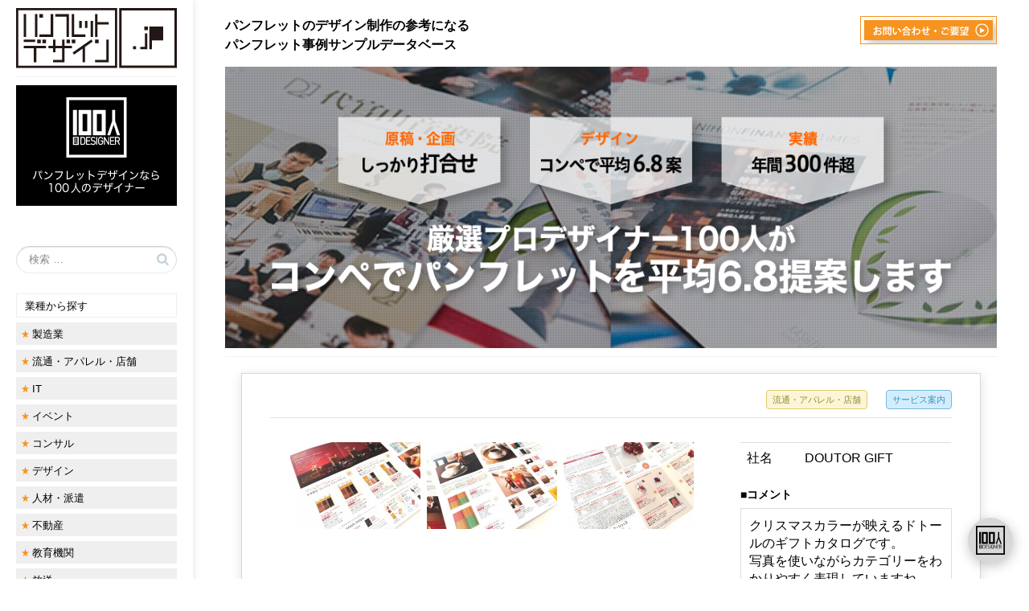

--- FILE ---
content_type: text/html; charset=UTF-8
request_url: https://xn--eck9aybqe6c2a8p9bh.jp/shop/1162/
body_size: 38092
content:

<!DOCTYPE html>
<!--[if IE 7]>
<html class="ie ie7" lang="ja"
	xmlns="http://www.w3.org/1999/xhtml" 
	xmlns:og="http://ogp.me/ns#" 
	xmlns:fb="http://www.facebook.com/2008/fbml" >
<![endif]-->
<!--[if IE 8]>
<html class="ie ie8" lang="ja"
	xmlns="http://www.w3.org/1999/xhtml" 
	xmlns:og="http://ogp.me/ns#" 
	xmlns:fb="http://www.facebook.com/2008/fbml" >
<![endif]-->
<!--[if !(IE 7) | !(IE 8) ]><!-->
<html lang="ja"
	xmlns="http://www.w3.org/1999/xhtml" 
	xmlns:og="http://ogp.me/ns#" 
	xmlns:fb="http://www.facebook.com/2008/fbml" >
<!--<![endif]-->
<head>
  <meta charset="UTF-8">
  <meta name="viewport" content="width=device-width,initial-scale=1">
  <title>DOUTOR GIFT | パンフレットデザイン.jp</title>
  <link rel="profile" href="http://gmpg.org/xfn/11">
  <link rel="pingback" href="https://xn--eck9aybqe6c2a8p9bh.jp/xmlrpc.php">
    <!--[if lt IE 9]>
	<script src="https://xn--eck9aybqe6c2a8p9bh.jp/wp-content/themes/ascyt3/assets/js/respond.js"></script>
  <script src="https://xn--eck9aybqe6c2a8p9bh.jp/wp-content/themes/ascyt3/assets/js/html5.js"></script>
  <![endif]-->
  <link rel="alternate" type="application/rss+xml" title="パンフレットデザイン.jp &raquo; フィード" href="https://xn--eck9aybqe6c2a8p9bh.jp/feed/" />
<link rel="alternate" type="application/rss+xml" title="パンフレットデザイン.jp &raquo; コメントフィード" href="https://xn--eck9aybqe6c2a8p9bh.jp/comments/feed/" />
<link rel="alternate" type="application/rss+xml" title="パンフレットデザイン.jp &raquo; DOUTOR GIFT のコメントのフィード" href="https://xn--eck9aybqe6c2a8p9bh.jp/shop/1162/feed/" />
<link rel='stylesheet' id='contact-form-7-css'  href='https://xn--eck9aybqe6c2a8p9bh.jp/wp-content/plugins/contact-form-7/includes/css/styles.css?ver=3.9' type='text/css' media='all' />
<link rel='stylesheet' id='photospace-res-styles-css'  href='https://xn--eck9aybqe6c2a8p9bh.jp/wp-content/plugins/photospace-responsive/gallery.css?ver=3.9.1' type='text/css' media='all' />
<link rel='stylesheet' id='se-link-styles-css'  href='https://xn--eck9aybqe6c2a8p9bh.jp/wp-content/plugins/search-everything/static/css/se-styles.css?ver=3.9.1' type='text/css' media='all' />
<link rel='stylesheet' id='zilla-likes-css'  href='https://xn--eck9aybqe6c2a8p9bh.jp/wp-content/plugins/zilla-likes/styles/zilla-likes.css?ver=3.9.1' type='text/css' media='all' />
<link rel='stylesheet' id='advanced-responsive-video-embedder-plugin-styles-css'  href='https://xn--eck9aybqe6c2a8p9bh.jp/wp-content/plugins/advanced-responsive-video-embedder/public/assets/css/public.css?ver=4.9.0' type='text/css' media='all' />
<link rel='stylesheet' id='ascyt3-google-font-css'  href='https://fonts.googleapis.com/css?family=Droid+Serif:400,700|Open+Sans:300,400,700' type='text/css' media='all' />
<link rel='stylesheet' id='ascyt3-magnific-popup-css'  href='https://xn--eck9aybqe6c2a8p9bh.jp/wp-content/themes/ascyt3/assets/css/magnific-popup.css?ver=1.7.1' type='text/css' media='all' />
<link rel='stylesheet' id='ascyt3-style-css'  href='https://xn--eck9aybqe6c2a8p9bh.jp/wp-content/themes/ascyt3/style.css?ver=3.9.1' type='text/css' media='all' />
<link rel='stylesheet' id='ascyt3-editor-style-css'  href='https://xn--eck9aybqe6c2a8p9bh.jp/wp-content/themes/ascyt3/editor-style.css?ver=1.7.1' type='text/css' media='all' />
<link rel='stylesheet' id='ascyt3-main-less-css'  href='https://xn--eck9aybqe6c2a8p9bh.jp/wp-content/uploads/wp-less-cache/ascyt3-main-less.css?ver=1769590213' type='text/css' media='all' />
<link rel='stylesheet' id='wp-pagenavi-css'  href='https://xn--eck9aybqe6c2a8p9bh.jp/wp-content/plugins/wp-pagenavi/pagenavi-css.css?ver=2.70' type='text/css' media='all' />
<script type='text/javascript' src='https://xn--eck9aybqe6c2a8p9bh.jp/wp-includes/js/jquery/jquery.js?ver=1.11.0'></script>
<script type='text/javascript' src='https://xn--eck9aybqe6c2a8p9bh.jp/wp-includes/js/jquery/jquery-migrate.min.js?ver=1.2.1'></script>
<script type='text/javascript' src='https://xn--eck9aybqe6c2a8p9bh.jp/wp-content/plugins/photospace-responsive/jquery.galleriffic.js?ver=3.9.1'></script>
<script type='text/javascript'>
/* <![CDATA[ */
var zilla_likes = {"ajaxurl":"https:\/\/xn--eck9aybqe6c2a8p9bh.jp\/wp-admin\/admin-ajax.php"};
/* ]]> */
</script>
<script type='text/javascript' src='https://xn--eck9aybqe6c2a8p9bh.jp/wp-content/plugins/zilla-likes/scripts/zilla-likes.js?ver=3.9.1'></script>
<link rel="EditURI" type="application/rsd+xml" title="RSD" href="https://xn--eck9aybqe6c2a8p9bh.jp/xmlrpc.php?rsd" />
<link rel="wlwmanifest" type="application/wlwmanifest+xml" href="https://xn--eck9aybqe6c2a8p9bh.jp/wp-includes/wlwmanifest.xml" /> 
<link rel='prev' title='AUDREY' href='https://xn--eck9aybqe6c2a8p9bh.jp/shop/1155/' />
<link rel='next' title='萬屋本店' href='https://xn--eck9aybqe6c2a8p9bh.jp/event/1180/' />
<link rel='shortlink' href='https://xn--eck9aybqe6c2a8p9bh.jp/?p=1162' />
            <style>
                body {
                    -webkit-touch-callout: none;
                    -webkit-user-select: none;
                    -khtml-user-select: none;
                    -moz-user-select: none;
                    -ms-user-select: none;
                    user-select: none;
                }
            </style>


            <script type="text/javascript">
                //<![CDATA[
                document.onkeypress = function(event) {
                    event = (event || window.event);
                    if (event.keyCode === 123) {
                        //alert('No F-12');
                        return false;
                    }
                };
                document.onmousedown = function(event) {
                    event = (event || window.event);
                    if (event.keyCode === 123) {
                        //alert('No F-keys');
                        return false;
                    }
                };
                document.onkeydown = function(event) {
                    event = (event || window.event);
                    if (event.keyCode === 123) {
                        //alert('No F-keys');
                        return false;
                    }
                };

                function contentprotector() {
                    return false;
                }
                function mousehandler(e) {
                    var myevent = (isNS) ? e : event;
                    var eventbutton = (isNS) ? myevent.which : myevent.button;
                    if ((eventbutton === 2) || (eventbutton === 3))
                        return false;
                }
                document.oncontextmenu = contentprotector;
                document.onmouseup = contentprotector;
                var isCtrl = false;
                window.onkeyup = function(e)
                {
                    if (e.which === 17)
                        isCtrl = false;
                }

                window.onkeydown = function(e)
                {
                    if (e.which === 17)
                        isCtrl = true;
                    if (((e.which === 85) || (e.which === 65) || (e.which === 80) || (e.which === 88) || (e.which === 67) || (e.which === 86) || (e.which === 83)) && isCtrl === true)
                    {
                        return false;
                    }
                }
                isCtrl = false;
                document.ondragstart = contentprotector;
                //]]>
            </script>
            <!--	photospace [ START ] --> 
<style type="text/css">
			/* reset */
			.photospace_res img,
			.photospace_res ul.thumbs,
			.photospace_res ul.thumbs li,
			.photospace_res ul.thumbs li a{
				padding:0;
				margin:0;
				border:none !important;
				background:none !important;
			}
			.photospace_res span{
				padding:0;
				margin:0;
				border:none !important;
				background:none !important;
			}
			
		.photospace_res ul.thumbs img {
			width:162px;
			height:108px;
		}
	
			.photospace_res .thumnail_row a.pageLink {
				width:50px;
				height:50px;
				line-height: 50px;
			}
			.photospace_res ul.thumbs li{
					margin-bottom:4px !important;
					margin-right:4px !important;
				}

				.photospace_res .next,
				.photospace_res .prev{
					margin-right:4px !important;
					margin-bottom:4px !important;
				}
		</style><!--	photospace [ END ] --> 
<script type="text/javascript">
	window._se_plugin_version = '8.1.2';
</script>
<style type="text/css">.arve-thumb-wrapper { width: 300px; }.arve-normal-wrapper.alignleft, .arve-normal-wrapper.alignright, .arve-normal-wrapper.aligncenter { width: 400px; }</style>
<script type="text/javascript">var ajaxurl = "https://xn--eck9aybqe6c2a8p9bh.jp/wp-admin/admin-ajax.php"</script>
<!-- All in One SEO Pack 2.2.1 by Michael Torbert of Semper Fi Web Design[660,696] -->
<meta name="keywords" itemprop="keywords" content="サービス案内,流通・アパレル・店舗" />

<link rel="canonical" href="https://xn--eck9aybqe6c2a8p9bh.jp/shop/1162/" />
<meta property="og:title" content="DOUTOR GIFT | パンフレットデザイン.jp" />
<meta property="og:type" content="activity" />
<meta property="og:url" content="https://xn--eck9aybqe6c2a8p9bh.jp/shop/1162/" />
<meta property="og:image" content="https://xn--eck9aybqe6c2a8p9bh.jp/wp-content/plugins/all-in-one-seo-pack/images/default-user-image.png" />
<meta property="og:site_name" content="パンフレットデザイン.jp" />
<meta name="twitter:card" content="summary" />
			<script>
			(function(i,s,o,g,r,a,m){i['GoogleAnalyticsObject']=r;i[r]=i[r]||function(){
			(i[r].q=i[r].q||[]).push(arguments)},i[r].l=1*new Date();a=s.createElement(o),
			m=s.getElementsByTagName(o)[0];a.async=1;a.src=g;m.parentNode.insertBefore(a,m)
			})(window,document,'script','//www.google-analytics.com/analytics.js','ga');

			ga('create', 'UA-49628409-2');
			
			ga('send', 'pageview');
			</script>
<!-- /all in one seo pack -->
<!-- BEGIN: WP Social Bookmarking Light -->
<script>(function(d, s, id) {
  var js, fjs = d.getElementsByTagName(s)[0];
  if (d.getElementById(id)) return;
  js = d.createElement(s); js.id = id;
  js.src = "//connect.facebook.net/ja_JP/all.js#xfbml=1";
  fjs.parentNode.insertBefore(js, fjs);
}(document, 'script', 'facebook-jssdk'));</script>   
<style type="text/css">
.wp_social_bookmarking_light{
    border: 0 !important;
    padding: 10px 0 20px 0 !important;
    margin: 0 !important;
}
.wp_social_bookmarking_light div{
    float: left !important;
    border: 0 !important;
    padding: 0 !important;
    margin: 0 5px 0px 0 !important;
    min-height: 30px !important;
    line-height: 18px !important;
    text-indent: 0 !important;
}
.wp_social_bookmarking_light img{
    border: 0 !important;
    padding: 0;
    margin: 0;
    vertical-align: top !important;
}
.wp_social_bookmarking_light_clear{
    clear: both !important;
}
#fb-root{
    display: none;
}
.wsbl_twitter{
    width: 100px;
}
.wsbl_facebook_like iframe{
    max-width: none !important;
}</style>
<!-- END: WP Social Bookmarking Light -->

  <link rel="stylesheet" href="https://xn--eck9aybqe6c2a8p9bh.jp/wp-content/themes/ascyt3/assets/css/theme.css">
  <link rel="stylesheet" href="https://xn--eck9aybqe6c2a8p9bh.jp/wp-content/themes/ascyt3/assets/css/responsive.css">
  <!-- Google tag (gtag.js) -->
  <script async src="https://www.googletagmanager.com/gtag/js?id=G-WLCDSV6LJ5"></script>
  <script>
    window.dataLayer = window.dataLayer || [];
    function gtag(){dataLayer.push(arguments);}
    gtag('js', new Date());

    gtag('config', 'G-WLCDSV6LJ5');
  </script>
</head>

<body class="single single-post postid-1162 single-format-standard menu-position-left no-sidebar not-wrapped-widgets no-ads-on-smartphones no-ads-on-tablets fixed-height-index-posts with-infinite-scroll page-fixed-width">
    <div class="menu-block hidden-on-smaller-screens">
    

      <div class="logo">
      <h1>
        <a href="https://xn--eck9aybqe6c2a8p9bh.jp/">
                      <img src="https://xn--eck9aybqe6c2a8p9bh.jp/wp-content/uploads/2014/07/logo_pfdjp.png" alt="パンフレットデザイン.jp">
                            </a>
      </h1>
      <hr class="logo-hr" />
		<div class="corp-ad">
	      <a href="https://100pamphlet.jp" target="_blank"><img src="https://xn--eck9aybqe6c2a8p9bh.jp/wp-content/themes/ascyt3/assets/images/logo_100d_jp_200x150.png" alt="パンフレットデザインなら100人のデザイナー"></a>
		</div>
      </div>
      <form role="search" method="get" class="search-form" action="https://xn--eck9aybqe6c2a8p9bh.jp/">
				<label>
					<span class="screen-reader-text">検索:</span>
					<input type="search" class="search-field" placeholder="検索 &hellip;" value="" name="s" title="検索:" />
				</label>
				<input type="submit" class="search-submit" value="検索" />
			</form>
      <div class="os_menu"><ul id="menu-side-menu"><li class="menu-title">業種から探す</li><li id="menu-item-23" class="menu-item menu-item-type-taxonomy menu-item-object-category menu-item-23"><a href="https://xn--eck9aybqe6c2a8p9bh.jp/category/maker/">製造業</a></li>
<li id="menu-item-22" class="menu-item menu-item-type-taxonomy menu-item-object-category current-post-ancestor current-menu-parent current-post-parent menu-item-22"><a href="https://xn--eck9aybqe6c2a8p9bh.jp/category/shop/">流通・アパレル・店舗</a></li>
<li id="menu-item-15" class="menu-item menu-item-type-taxonomy menu-item-object-category menu-item-15"><a href="https://xn--eck9aybqe6c2a8p9bh.jp/category/it/">IT</a></li>
<li id="menu-item-355" class="menu-item menu-item-type-taxonomy menu-item-object-category menu-item-355"><a href="https://xn--eck9aybqe6c2a8p9bh.jp/category/event/">イベント</a></li>
<li id="menu-item-16" class="menu-item menu-item-type-taxonomy menu-item-object-category menu-item-16"><a href="https://xn--eck9aybqe6c2a8p9bh.jp/category/consulting/">コンサル</a></li>
<li id="menu-item-17" class="menu-item menu-item-type-taxonomy menu-item-object-category menu-item-17"><a href="https://xn--eck9aybqe6c2a8p9bh.jp/category/design/">デザイン</a></li>
<li id="menu-item-254" class="menu-item menu-item-type-taxonomy menu-item-object-category menu-item-254"><a href="https://xn--eck9aybqe6c2a8p9bh.jp/category/human-resource/">人材・派遣</a></li>
<li id="menu-item-356" class="menu-item menu-item-type-taxonomy menu-item-object-category menu-item-356"><a href="https://xn--eck9aybqe6c2a8p9bh.jp/category/fudousan/">不動産</a></li>
<li id="menu-item-438" class="menu-item menu-item-type-taxonomy menu-item-object-category menu-item-438"><a href="https://xn--eck9aybqe6c2a8p9bh.jp/category/education/">教育機関</a></li>
<li id="menu-item-439" class="menu-item menu-item-type-taxonomy menu-item-object-category menu-item-439"><a href="https://xn--eck9aybqe6c2a8p9bh.jp/category/broadcasting/">放送</a></li>
<li id="menu-item-631" class="menu-item menu-item-type-taxonomy menu-item-object-category menu-item-631"><a href="https://xn--eck9aybqe6c2a8p9bh.jp/category/travel/">旅行</a></li>
<li id="menu-item-850" class="menu-item menu-item-type-taxonomy menu-item-object-category menu-item-850"><a href="https://xn--eck9aybqe6c2a8p9bh.jp/category/medical/">医療</a></li>
<li id="menu-item-851" class="menu-item menu-item-type-taxonomy menu-item-object-category menu-item-851"><a href="https://xn--eck9aybqe6c2a8p9bh.jp/category/finance/">金融</a></li>
<li id="menu-item-18" class="menu-item menu-item-type-taxonomy menu-item-object-category menu-item-18"><a href="https://xn--eck9aybqe6c2a8p9bh.jp/category/public/">公共機関</a></li>
</ul></div>
      
      
      <div class="zilla-social size-16px"></div>
      

      
      </div>
  <div class="menu-toggler-w">
    <a href="#" class="menu-toggler">
      <i class="fa os-icon-bars"></i>
      <span class="menu-toggler-label">Menu</span>
    </a>
    <a href="https://xn--eck9aybqe6c2a8p9bh.jp/" class="logo">
                                  <img src="https://xn--eck9aybqe6c2a8p9bh.jp/wp-content/uploads/2014/07/logo_pfdjp.png" alt="">
                                    </a>
  </div><div class="main-content-w">
    <div class="main-content-i">
	<div class="content side-padded-content reading-mode-content">
		<div class="top-header">
						<div class="top-header-h2-wrapper"><aside id="text-2" class="widget widget_text">			<div class="textwidget"><h2><b>パンフレット</b>のデザイン制作の参考になる<br>
<b>パンフレット</b>事例サンプルデータベース</h2></div>
		</aside></div>
						<div class="header-contact"><a href="https://xn--eck9aybqe6c2a8p9bh.jp/contact/"><img src="https://xn--eck9aybqe6c2a8p9bh.jp/wp-content/themes/ascyt3/assets/images/170X35.png"></div>
		</div>
              <div class="top-sidebar-wrapper"><aside id="text-3" class="widget widget_text">			<div class="textwidget"><a href="https://100pamphlet.jp" target="_blank"><div id="mv-visual"><table><tr><td><img src="https://xn--eck9aybqe6c2a8p9bh.jp/wp-content/uploads/2017/02/txt-main_2016.png" alt="厳選プロデザイナー100人がコンペでパンフレットを平均6.8提案します"></td></tr></table></div></a></div>
		</aside></div>
                            <article id="post-1162" class="post-1162 post type-post status-publish format-standard has-post-thumbnail category-shop tag-service-information ascyt3-page-box">
	<div class="post-body">
		<div class="single-post-top-features">
															</div><!--
		<h1 class="post-title entry-title"><a href="https://xn--eck9aybqe6c2a8p9bh.jp/shop/1162/">DOUTOR GIFT</a></h1>
		-->
		<div class="post-meta-top entry-meta">
			<ul class="post-tags"><li><a href="https://xn--eck9aybqe6c2a8p9bh.jp/tag/service-information/" rel="tag">サービス案内</a></li></ul>			<ul class="post-categories">
	<li><a href="https://xn--eck9aybqe6c2a8p9bh.jp/category/shop/" title="流通・アパレル・店舗 の投稿をすべて表示" rel="category tag">流通・アパレル・店舗</a></li></ul>		</div>

		<div class="row">
			<div class="col-md-8">

									

		<div class="gallery_clear"></div>
		<div id="gallery_1162_1" class="photospace_res">
			
			<!-- Start Advanced Gallery Html Containers -->
			<div class="gal_content">
				
				<div class="slideshow-container">
					<div id="loading_1162_1" class="loader"></div>
					<div id="slideshow_1162_1" class="slideshow"></div>
					<div id="caption_1162_1" class="caption-container"></div>
				</div>

			</div>
			<!-- Start Advanced Gallery Html Containers -->
			<div class="thumbs_wrap2">
				<div class="thumbs_wrap">
					<div id="thumbs_1162_1" class="thumnail_row " >
						<ul class="thumbs noscript">
									<li><a class="thumb" href="https://xn--eck9aybqe6c2a8p9bh.jp/wp-content/uploads/2015/12/IMG_4849-500x375.jpg" title="DOUTOR GIFT2" >
											<img src="https://xn--eck9aybqe6c2a8p9bh.jp/wp-content/uploads/2015/12/IMG_4849-324x216.jpg" alt="DOUTOR GIFT2" title="DOUTOR GIFT2" />
										</a>
										
										<div class="caption">
											

											<a class="pageLink next" style="display:none; opacity:0; cursor: default;" href="#" title="Next Page"></a>

										</div>
										
									</li>
								
									<li><a class="thumb" href="https://xn--eck9aybqe6c2a8p9bh.jp/wp-content/uploads/2015/12/IMG_4852-500x375.jpg" title="DOUTOR GIFT3" >
											<img src="https://xn--eck9aybqe6c2a8p9bh.jp/wp-content/uploads/2015/12/IMG_4852-324x216.jpg" alt="DOUTOR GIFT3" title="DOUTOR GIFT3" />
										</a>
										
										<div class="caption">
											

											<a class="pageLink next" style="display:none; opacity:0; cursor: default;" href="#" title="Next Page"></a>

										</div>
										
									</li>
								
									<li><a class="thumb" href="https://xn--eck9aybqe6c2a8p9bh.jp/wp-content/uploads/2015/12/IMG_4851-500x375.jpg" title="DOUTOR GIFT4" >
											<img src="https://xn--eck9aybqe6c2a8p9bh.jp/wp-content/uploads/2015/12/IMG_4851-324x216.jpg" alt="DOUTOR GIFT4" title="DOUTOR GIFT4" />
										</a>
										
										<div class="caption">
											

											<a class="pageLink next" style="display:none; opacity:0; cursor: default;" href="#" title="Next Page"></a>

										</div>
										
									</li>
								
						</ul>

					</div>
				</div>
			</div>
	</div>

	<div class="gallery_clear"></div>

	

	<script type='text/javascript'>

			jQuery(document).ready(function($) {

				// We only want these styles applied when javascript is enabled
				$('.gal_content').css('display', 'block');
				

				// Initialize Advanced Galleriffic Gallery
				var gallery = $('#thumbs_1162_1').galleriffic({
					delay:                     3500,
					numThumbs:                 3,
					preloadAhead:              3,
					enableTopPager:            false,
					enableBottomPager:         false,
					imageContainerSel:         '#slideshow_1162_1',
					controlsContainerSel:      '#controls_1162_1',
					captionContainerSel:       '#caption_1162_1',
					loadingContainerSel:       '#loading_1162_1',
					renderSSControls:          true,
					renderNavControls:         false,
					playLinkText:              'Play Slideshow',
					pauseLinkText:             'Pause Slideshow',
					enableHistory:              0,
					autoStart:                 	0,
					enableKeyboardNavigation:	true,
					syncTransitions:           	false,
					defaultTransitionDuration: 	300,

					onTransitionOut:           function(slide, caption, isSync, callback) {
						slide.fadeTo(this.getDefaultTransitionDuration(isSync), 0.0, callback);
						caption.fadeTo(this.getDefaultTransitionDuration(isSync), 0.0);
					},
					onTransitionIn:            function(slide, caption, isSync) {
						var duration = this.getDefaultTransitionDuration(isSync);
						slide.fadeTo(duration, 1.0);

						// Position the caption at the bottom of the image and set its opacity
						var slideImage = slide.find('img');
						caption.fadeTo(duration, 1.0);

					},
					onPageTransitionOut:       function(callback) {
						//this.hide();
						setTimeout(callback, 100); // wait a bit
					},
					onPageTransitionIn:        function() {
						var prevPageLink = this.find('a.prev').css({'opacity': '0.3' , 'display' : 'inline-block', 'cursor' : 'default'});
						var nextPageLink = this.find('a.next').css({'opacity': '0.3' , 'display' : 'inline-block', 'cursor' : 'default'});

						// Show appropriate next / prev page links
						if (this.displayedPage > 0)
							prevPageLink.css({'opacity' : '1' , 'display' : 'inline-block', 'cursor' : 'pointer'});

						var lastPage = this.getNumPages() - 1;
						if (this.displayedPage < lastPage)
							nextPageLink.css({'opacity' : '1' , 'display' : 'inline-block', 'cursor' : 'pointer'});

						this.fadeTo('fast', 1.0);
					}

				});

				

				/**************** Event handlers for custom next / prev page links **********************/

				gallery.find('a.prev').click(function(e) {
					gallery.previousPage();
					e.preventDefault();
				});

				gallery.find('a.next').click(function(e) {
					gallery.nextPage();
					e.preventDefault();
				});

			});
		</script>

		
<div class='wp_social_bookmarking_light'><div class="wsbl_facebook_like"><div id="fb-root"></div><fb:like href="https://xn--eck9aybqe6c2a8p9bh.jp/shop/1162/" layout="button_count" action="like" width="100" share="true" show_faces="false" ></fb:like></div><div class="wsbl_twitter"><iframe allowtransparency="true" frameborder="0" scrolling="no" src="//platform.twitter.com/widgets/tweet_button.html?url=https%3A%2F%2Fxn--eck9aybqe6c2a8p9bh.jp%2Fshop%2F1162%2F&amp;text=DOUTOR%20GIFT&amp;lang=ja&amp;count=horizontal" style="width:130px; height:20px;"></iframe></div></div><br class='wp_social_bookmarking_light_clear' />				
			</div>
			<div class="col-md-4">
				<table class="table information-list">
					<tbody>
						<tr><td>社名</td><td>DOUTOR GIFT</td></tr>
						
																	</tbody>
				</table>
								<h5>■コメント</h5>
				<div class="post-comment">
					クリスマスカラーが映えるドトールのギフトカタログです。<br>
写真を使いながらカテゴリーをわかりやすく表現していますね。				</div>
			</div>
		</div>
	</div>
	<div class="post-meta entry-meta"><!--
		<div class="meta-like">
			<a href="#" class="zilla-likes" id="zilla-likes-1162" title="Like this"><i class="os-icon-heart"></i> <span class="zilla-like-count"><span class="zilla-likes-count zero-class">0</span> <span class="zilla-likes-postfix"></span></span></a>		</div>
		<div class="os_social-foot-w hidden-xs"><div class="os_social"><a class="os_social_twitter_share" href="http://twitter.com/share?url=https://xn--eck9aybqe6c2a8p9bh.jp/shop/1162/&amp;text=DOUTOR+GIFT" target="_blank"><img src="https://xn--eck9aybqe6c2a8p9bh.jp/wp-content/themes/ascyt3/assets/images/socialicons/twitter.png" title="Twitter" class="os_social" alt="Tweet about this on Twitter"></a><a class="os_social_pinterest_share" target="_blank" href="//www.pinterest.com/pin/create/link/?url=https://xn--eck9aybqe6c2a8p9bh.jp/shop/1162/&media=https://xn--eck9aybqe6c2a8p9bh.jp/wp-content/uploads/2015/12/IMG_4848.jpg&description=DOUTOR+GIFT"><img src="https://xn--eck9aybqe6c2a8p9bh.jp/wp-content/themes/ascyt3/assets/images/socialicons/pinterest.png" title="Pinterest" class="os_social" alt="Pin on Pinterest"></a><a class="os_social_linkedin_share" href="http://www.linkedin.com/shareArticle?mini=true&amp;url=https://xn--eck9aybqe6c2a8p9bh.jp/shop/1162/" target="_blank"><img src="https://xn--eck9aybqe6c2a8p9bh.jp/wp-content/themes/ascyt3/assets/images/socialicons/linkedin.png" title="Linkedin" class="os_social" alt="Share on LinkedIn"></a><a class="os_social_google_share" href="https://plus.google.com/share?url=https://xn--eck9aybqe6c2a8p9bh.jp/shop/1162/" target="_blank"><img src="https://xn--eck9aybqe6c2a8p9bh.jp/wp-content/themes/ascyt3/assets/images/socialicons/google.png" title="Google+" class="os_social" alt="Share on Google+"></a><a class="os_social_email_share" href="mailto:?Subject=DOUTOR+GIFT&amp;Body=%20https://xn--eck9aybqe6c2a8p9bh.jp/shop/1162/"><img src="https://xn--eck9aybqe6c2a8p9bh.jp/wp-content/themes/ascyt3/assets/images/socialicons/email.png" title="Email" class="os_social" alt="Email this to someone"></a><a class="os_social_facebook_share" href="http://www.facebook.com/sharer.php?u=https://xn--eck9aybqe6c2a8p9bh.jp/shop/1162/" target="_blank"><img src="https://xn--eck9aybqe6c2a8p9bh.jp/wp-content/themes/ascyt3/assets/images/socialicons/facebook.png" title="Facebook" class="os_social" alt="Share on Facebook"></a></div></div>
	--></div>

	<div class="modal fade" id="qrcode-modal">
		<div class="modal-dialog">
			<div class="modal-content">
				<div class="modal-header text-center">
					<h4 class="modal-title">SCAN THIS QR CODE WITH YOUR PHONE</h4>
				</div>
				<div class="modal-body">
					<div class="text-center">
						<div id="qrcode"></div>
					</div>
				</div>
				<div class="modal-footer">
					<div class="text-center">
						<button type="button" class="btn btn-default" data-dismiss="modal" aria-hidden="true">Close</button>
					</div>
				</div>
			</div>
		</div>
	</div>
</article>                                    <div class="post-navigation-classic">
            <div class="row">
              <div class="col-sm-6">
                                <div class="post-navigation-previous">
                  <div class="arrow"><i class="fa os-icon-angle-left"></i> Prev</div>
                  <div class="navi-link"><a href="https://xn--eck9aybqe6c2a8p9bh.jp/shop/1155/" rel="prev">AUDREY</a></div>
                </div>
                              </div>
              <div class="col-sm-6">
                                <div class="post-navigation-next">
                  <div class="arrow">Next <i class="fa os-icon-angle-right"></i></div>
                  <div class="navi-link"><a href="https://xn--eck9aybqe6c2a8p9bh.jp/event/1180/" rel="next">萬屋本店</a></div>
                </div>
                              </div>
            </div>
          </div>        <div class="sidebar-under-post">
          <div class="row">                  <div class="col-md-6 under-post-widget-column">
                    <div class="widget widget-related-post">
                      <h4 class="widget-title">類似のデザイン</h4>
                      <div class="row">
                                                  <div class="col-sm-4 col-xs-3">
                            <a href="https://xn--eck9aybqe6c2a8p9bh.jp/maker/2502/"><figure><img width="150" height="150" src="https://xn--eck9aybqe6c2a8p9bh.jp/wp-content/uploads/2024/08/meisei1-150x150.jpg" class="attachment-thumbnail wp-post-image" alt="meisei1" /></figure></a>
                          </div>
                                                  <div class="col-sm-8 col-xs-9">
                          <h5 class="widget-caption entry-title"><a href="https://xn--eck9aybqe6c2a8p9bh.jp/maker/2502/">メイセイ</a></h5>
                          <div class="widget-content entry-summary"></div>
                        </div>
                      </div>
                    </div>
                  </div>                  <div class="col-md-6 under-post-widget-column">
                    <div class="widget widget-related-post">
                      <h4 class="widget-title">類似のデザイン</h4>
                      <div class="row">
                                                  <div class="col-sm-4 col-xs-3">
                            <a href="https://xn--eck9aybqe6c2a8p9bh.jp/agriculture/2425/"><figure><img width="150" height="150" src="https://xn--eck9aybqe6c2a8p9bh.jp/wp-content/uploads/2024/08/taiyo-no-niwa4-150x150.jpg" class="attachment-thumbnail wp-post-image" alt="taiyo-no-niwa4" /></figure></a>
                          </div>
                                                  <div class="col-sm-8 col-xs-9">
                          <h5 class="widget-caption entry-title"><a href="https://xn--eck9aybqe6c2a8p9bh.jp/agriculture/2425/">常陸太陽の庭</a></h5>
                          <div class="widget-content entry-summary"></div>
                        </div>
                      </div>
                    </div>
                  </div>          </div>
            <a href="http://100design.jp" target="_blank"><img src="https://xn--eck9aybqe6c2a8p9bh.jp/wp-content/themes/ascyt3/assets/images/banner_interview_980x200.jpg" alt="100人のデザイナーインタビュー" style="margin-top:30px;"></a>
        </div>
                </div>
      <footer class="site-footer" role="contentinfo">
	<div class="row">
		<div class="col-sm-2 paddingtop25">
			<img src="https://xn--eck9aybqe6c2a8p9bh.jp/wp-content/themes/ascyt3/assets/images/logo_bk_999999.png" alt="パンフレットデザイン.jp">
		</div>
		<div class="col-sm-6">
			<div class="menu-footer-menu-container"><ul id="menu-footer-menu" class="menu"><li id="menu-item-98" class="menu-item menu-item-type-post_type menu-item-object-page menu-item-98"><a href="https://xn--eck9aybqe6c2a8p9bh.jp/about/">パンフレットデザインジェーピーについて</a></li>
<li id="menu-item-97" class="menu-item menu-item-type-post_type menu-item-object-page menu-item-97"><a href="https://xn--eck9aybqe6c2a8p9bh.jp/privacy/">プライバシーポリシー</a></li>
<li id="menu-item-99" class="menu-item menu-item-type-post_type menu-item-object-page menu-item-99"><a href="https://xn--eck9aybqe6c2a8p9bh.jp/contact/">お問い合わせ</a></li>
</ul></div>			<div class="site-info">
				<div class="site-footer-i">
					<h4>パンフレットデザイン.jpは、パンフレットデザイン制作の参考になるように<br>
優れたパンフレットデザインを集めたサンプルデータベースサイトです</h4>				</div>
			</div>
			<span><iframe src="//www.facebook.com/plugins/like.php?href=http%3A%2F%2Fxn--eck9aybqe6c2a8p9bh.jp%2F&amp;width&amp;layout=button_count&amp;action=like&amp;show_faces=false&amp;share=false&amp;height=21&amp;appId=1472855202946656" scrolling="no" frameborder="0" style="border:none; overflow:hidden; width:120px; height:21px;" allowTransparency="true"></iframe>
			</span>

			<!-- +1 ボタン を表示したい位置に次のタグを貼り付けてください。 -->
			<span><div class="g-plusone" data-size="medium"></div></span>

			<!-- 最後の +1 ボタン タグの後に次のタグを貼り付けてください。 -->
			<script type="text/javascript">
			  window.___gcfg = {lang: 'ja'};

			  (function() {
			    var po = document.createElement('script'); po.type = 'text/javascript'; po.async = true;
			    po.src = 'https://apis.google.com/js/platform.js';
			    var s = document.getElementsByTagName('script')[0]; s.parentNode.insertBefore(po, s);
			  })();
			</script>

			<span><a href="https://twitter.com/share" class="twitter-share-button" data-lang="ja">ツイート</a></span>
			<script>!function(d,s,id){var js,fjs=d.getElementsByTagName(s)[0],p=/^http:/.test(d.location)?'http':'https';if(!d.getElementById(id)){js=d.createElement(s);js.id=id;js.src=p+'://platform.twitter.com/widgets.js';fjs.parentNode.insertBefore(js,fjs);}}(document, 'script', 'twitter-wjs');</script>

		</div>
		<div class="col-sm-4 paddingtop25">
						<aside id="adwidget_imagewidget-3" class="widget AdWidget_ImageWidget"><a target="_blank" href='https://100pamphlet.jp' alt='パンフレットデザイン　100人ものデザイナーに頼めばそりゃいいものができる'><img style='width: 100%;' src='https://xn--eck9aybqe6c2a8p9bh.jp/wp-content/uploads/2014/07/728X90.gif' alt='パンフレットデザイン　100人ものデザイナーに頼めばそりゃいいものができる' /></a></aside>					</div>
	</div>
  </footer>
    </div>
</div>

<a href="#" class="os-back-to-top"></a>
<div class="display-type"></div>
<!-- BEGIN: WP Social Bookmarking Light -->
<!-- END: WP Social Bookmarking Light -->
<script type='text/javascript' src='https://xn--eck9aybqe6c2a8p9bh.jp/wp-content/plugins/contact-form-7/includes/js/jquery.form.min.js?ver=3.51.0-2014.06.20'></script>
<script type='text/javascript'>
/* <![CDATA[ */
var _wpcf7 = {"loaderUrl":"https:\/\/xn--eck9aybqe6c2a8p9bh.jp\/wp-content\/plugins\/contact-form-7\/images\/ajax-loader.gif","sending":"\u9001\u4fe1\u4e2d ..."};
/* ]]> */
</script>
<script type='text/javascript' src='https://xn--eck9aybqe6c2a8p9bh.jp/wp-content/plugins/contact-form-7/includes/js/scripts.js?ver=3.9'></script>
<script type='text/javascript' src='https://xn--eck9aybqe6c2a8p9bh.jp/wp-content/themes/ascyt3/assets/js/jquery.flexslider.min.js?ver=1.7.1'></script>
<script type='text/javascript' src='https://xn--eck9aybqe6c2a8p9bh.jp/wp-content/themes/ascyt3/assets/js/back-to-top.js?ver=1.7.1'></script>
<script type='text/javascript' src='https://xn--eck9aybqe6c2a8p9bh.jp/wp-content/themes/ascyt3/assets/js/jquery.magnific-popup.min.js?ver=1.7.1'></script>
<script type='text/javascript' src='https://xn--eck9aybqe6c2a8p9bh.jp/wp-content/themes/ascyt3/assets/js/init-lightbox.js?ver=1.7.1'></script>
<script type='text/javascript' src='https://xn--eck9aybqe6c2a8p9bh.jp/wp-content/themes/ascyt3/assets/js/jquery.ba-throttle-debounce.min.js?ver=1.7.1'></script>
<script type='text/javascript' src='https://xn--eck9aybqe6c2a8p9bh.jp/wp-content/themes/ascyt3/assets/js/infinite-scroll.js?ver=1.7.1'></script>
<script type='text/javascript' src='https://xn--eck9aybqe6c2a8p9bh.jp/wp-content/themes/ascyt3/assets/js/imagesloaded.pkgd.min.js?ver=1.7.1'></script>
<script type='text/javascript' src='https://xn--eck9aybqe6c2a8p9bh.jp/wp-content/themes/ascyt3/assets/js/isotope.pkgd.min.js?ver=1.7.1'></script>
<script type='text/javascript' src='https://xn--eck9aybqe6c2a8p9bh.jp/wp-content/themes/ascyt3/assets/js/jquery.mousewheel.js?ver=1.7.1'></script>
<script type='text/javascript' src='https://xn--eck9aybqe6c2a8p9bh.jp/wp-content/themes/ascyt3/assets/js/perfect-scrollbar.js?ver=1.7.1'></script>
<script type='text/javascript' src='https://xn--eck9aybqe6c2a8p9bh.jp/wp-content/themes/ascyt3/assets/js/qrcode.min.js?ver=1.7.1'></script>
<script type='text/javascript' src='https://xn--eck9aybqe6c2a8p9bh.jp/wp-content/themes/ascyt3/assets/js/bootstrap/transition.js?ver=1.7.1'></script>
<script type='text/javascript' src='https://xn--eck9aybqe6c2a8p9bh.jp/wp-content/themes/ascyt3/assets/js/bootstrap/modal.js?ver=1.7.1'></script>
<script type='text/javascript' src='https://xn--eck9aybqe6c2a8p9bh.jp/wp-content/themes/ascyt3/assets/js/functions.js?ver=1.7.1'></script>

<style>
  df-messenger {
    --df-messenger-button-titlebar-color: #d8d8d8;
    --df-messenger-button-titlebar-font-color: #27282b;
  }
</style>
<script src="https://www.gstatic.com/dialogflow-console/fast/messenger/bootstrap.js?v=1"></script>
<df-messenger
  intent="WELCOME"
  agent-id="06823f92-5504-4df0-bae6-9ccea26eadc9"
  language-code="ja"
  chat-icon="https://100pamphlet.jp/wp-content/themes/100p2019/images/logo.svg"
  chat-title="JAZYブランディング ご相談コーナー"
></df-messenger>
</body>
</html>

--- FILE ---
content_type: text/html; charset=utf-8
request_url: https://accounts.google.com/o/oauth2/postmessageRelay?parent=https%3A%2F%2Fxn--eck9aybqe6c2a8p9bh.jp&jsh=m%3B%2F_%2Fscs%2Fabc-static%2F_%2Fjs%2Fk%3Dgapi.lb.en.2kN9-TZiXrM.O%2Fd%3D1%2Frs%3DAHpOoo_B4hu0FeWRuWHfxnZ3V0WubwN7Qw%2Fm%3D__features__
body_size: 162
content:
<!DOCTYPE html><html><head><title></title><meta http-equiv="content-type" content="text/html; charset=utf-8"><meta http-equiv="X-UA-Compatible" content="IE=edge"><meta name="viewport" content="width=device-width, initial-scale=1, minimum-scale=1, maximum-scale=1, user-scalable=0"><script src='https://ssl.gstatic.com/accounts/o/2580342461-postmessagerelay.js' nonce="xpPZVk5Rm6VHufCrjhfJ1A"></script></head><body><script type="text/javascript" src="https://apis.google.com/js/rpc:shindig_random.js?onload=init" nonce="xpPZVk5Rm6VHufCrjhfJ1A"></script></body></html>

--- FILE ---
content_type: text/css
request_url: https://xn--eck9aybqe6c2a8p9bh.jp/wp-content/themes/ascyt3/style.css?ver=3.9.1
body_size: 310
content:
/*
Theme Name: ascyt3
Theme URI: http://www.ascenda.co.jp
Author: Yoshihisa Tanno
Author URI: http://kaiza.jp
Version: 1.0
License:
License URI:
Text Domain: ascyt3
*/

.wp-caption {
  max-width: 100%;
}
.wp-caption-text {

}
.sticky {

}
.gallery-caption {

}
.bypostauthor {

}
.alignright {
  text-align: right;
}
.alignleft {
  text-align: left;
}
.aligncenter {
  text-align: center;
}

--- FILE ---
content_type: text/css
request_url: https://xn--eck9aybqe6c2a8p9bh.jp/wp-content/themes/ascyt3/assets/css/theme.css
body_size: 5938
content:
body {
	color:#000000;
}
img {
	max-width:100%;
}
h1, h2, h3, h4, h5, h6, .h1, .h2, .h3, .h4, .h5, .h6 {
	color: #000000;
}
.logo h1 {
	margin-top:0;
}
.post-h1 {
	font-size:1.2em;
}
.menu-position-left .menu-block {
	position: static;
	float:left;
}
.menu-position-left .main-content-w {
}
.menu-block {
	padding: 10px 20px 0 20px;
}
.menu-block form.search-form {
	margin-bottom: 25px;
	margin-left: 0px;
	margin-right: 0px;
}
article.ascyt3-page-box {
	text-align: left;
	border: 1px solid #d7d7d7;
	-webkit-box-shadow: 0px 3px 12px 1px rgba(0,0,0,0.1);
	box-shadow: 0px 3px 12px 1px rgba(0,0,0,0.1);
	background-color: #fff;
	border-radius: 6px;
	max-width: 920px;
	margin: 30px auto 20px auto;
	-webkit-transition: all 0.2s ease;
	transition: all 0.2s ease;
}
article.ascyt3-page-box .post-body{
	padding: 50px;
	position: relative;
}
.index-isotope.v1 article.ascyt3-post-box .post-media-body {
	padding: 10px;
}
.index-isotope.v1 article.ascyt3-post-box {
	border-radius: 0px;
}
.single .post-meta-top {
	height: 50px;
}
.photospace_res .slideshow img {
	width: 100%;
	height: auto;
	max-width:500px;
}
.photospace_res ul.thumbs img {
	width: 162px;
	height: 108px;
}
.photospace_res {
	margin-top: 0px;
	margin-bottom: 15px;
}

.menu-block .os_menu li {
	background-color: #efefef;
	padding: 6px 1px 4px 0px;
	margin-bottom: 6px;
	-moz-transition: all 0.3s;
	-o-transition: all 0.3s;
	-webkit-transition: all 0.3s;
	transition: all 0.3s;
}
.menu-block .os_menu li.menu-title {
	background-color:#FFFFFF;
	border:1px solid #efefef;
	padding: 6px 1px 4px 10px;
	color:#000000;
}
.menu-block .os_menu li a {
	display: block;
	background-image: url(../images/bt_star.png);
	background-position: 7px 4px;
	background-repeat: no-repeat;
	padding-left: 20px;
}
.menu-block .os_menu li:hover, .menu-block .os_menu li:focus {
	text-decoration: none;
	background-color: #cccccc;
}
.menu-block .os_menu li:hover.menu-title {
	background-color: #FFFFFF;
}
.menu-block .os_menu li.current-menu-item > a {
	border-bottom: 0px;
}
.menu-block .os_menu li.current-menu-item > a, .menu-block .os_menu li > a {
	color: #000000;
}
.page h1.page-title:after {
	background-color: #FF9933;
}
.search-results-header, .archive-header {
	padding: 20px 40px 17px 26px;
}
.post-categories {
	list-style-type:none;
	display: inline-block;
	padding-left: 15px;
}
.post-categories li {
	display: inline-block;
	padding-right: 20px;
}
.top-header {
	padding: 20px 0px 5px 0px;
	width:100%;
}
.top-header-h2-wrapper h2 {
	font-size:1.2em;
	color:#000000;
	float:left;
	margin-top:0px;
	margin-bottom:0px;
	line-height:1.6em;
}
.os-icon-thin-044_visability_view_watch_eye:before {
	content: none;
}
.header-contact {
	float:right;
	padding-left:auto;
	padding-right:0px;
}
.logo a img, .header-contact a img {
	-moz-transition: all 0.3s;
	-o-transition: all 0.3s;
	-webkit-transition: all 0.3s;
	transition: all 0.3s;
}
.logo a:hover img, .header-contact a:hover img {
	opacity: 0.5;
}
.top-header {
	display:inline-block;
}
.top-sidebar-wrapper {
	padding-top: 5px;
	padding-bottom: 10px;
}
.single article.ascyt3-page-box, .index-fullwidth article.ascyt3-page-box {
	margin: 20px auto 10px auto;
}


.widget .widget-title:after {
	background-color: #FF9933;
}
.os-back-to-top:hover {
	background-color: #FF9933;
}
.post-edit-link {
	display:none;
}
.index-isotope.v1 article.ascyt3-post-box .post-content-body {
	padding: 15px 20px 0px 20px;
}
.index-isotope.v1 article.ascyt3-post-box .post-meta {
	background-color: #ffffff;
	border-radius: 0px 0px 6px 6px;
	border-top: 0px;
}
.index-isotope.v1 article.ascyt3-post-box .meta-date {
	padding: 0px 0px 15px 20px;
}
.index-isotope.v1 article.ascyt3-post-box ul.post-categories {
	margin-bottom: 0px;
}
.single article.ascyt3-page-box {
	border-radius: 0px;
}
.single article.ascyt3-page-box .post-title {
	margin-bottom: 0px;
	margin-top: 0px;
}
.single article.ascyt3-page-box .post-body {
	padding: 5px 35px 20px 35px;
}
.single .post-meta-top {
border-top: 0px;
}

.post-body, .post-content p {
	font-size: 1.2em;
}

.post-comment {
	padding:10px;
	border:1px solid #ddd;
}

.sidebar-under-post {
	margin: 10px auto;
}
.widget-related-post {
	padding-top: 15px;
}

.site-footer {
	background-color:#efefef;
	border-top: 0px;
}
.os-back-to-top {
	left: 10px;
	bottom: 20px;
}
footer .row {
	margin-left: 0px;
	margin-right: 0px;
}
.site-footer {
	padding: 20px 45px 20px 0px;
}
footer ul {
	padding-left: 0px;
}
footer img {
	margin-bottom: 20px;
}
footer ul li {
	display: inline-block;
	line-height: 1.0em;
	padding-left: 5px;
	padding-right: 10px;
	font-size:0.9em;
}
footer ul li a {
	background-image: url(../images/bt_bk_star.png);
	background-position: 7px 4px;
	background-repeat: no-repeat;
	padding-left: 20px;
	color:#FF9933;
}
footer ul li a:hover, footer ul li a:focus {
	color:#FF9933;
}
.menu-position-left .site-footer {
	text-align: left;
}
.site-footer .site-footer-i h4 {
	font-size: 1.0em;
	color: #888;
	line-height: 1.6em;
}
.site-footer .site-info {
	margin-bottom:10px;
}
.wpcf7-form p {
	font-size: 15px;
}
.wpcf7-form .wpcf7-submit {
	padding: 6px 50px;
	font-size: 16px;
}


.paddingtop25 {
	padding-top: 25px;
}

#mv-visual {
    background-image: url(../images/bg-main.jpg);
    width: 1500px;
    height:350px;
    max-width: 100%;
    background-size: 1500px 480px;
    margin: 0 auto;
    background-position: center center;
    background-repeat: no-repeat;
    z-index: -1;
}
#mv-visual table{
	width:90%;
	margin:auto;
	height: 100%;
}
#mv-visual table td{
	vertical-align:middle;
}
a #mv-visual{
	-moz-transition: all 0.3s;
	-o-transition: all 0.3s;
	-webkit-transition: all 0.3s;
	transition: all 0.3s;
}
a:hover #mv-visual{
	opacity: 0.5;
}
.home .top-sidebar-wrapper {
    padding-right: 0px;
    padding-left: 0px;
}
a{ cursor: pointer!important; }

.menu-block .logo a img{
	background-color:#FFFFFF;
}
.menu-block .logo .corp-ad a img{
	width:100%;
	height:auto;
}
hr.logo-hr{
	border-top:1px solid #f2f2f2;
	margin-top:10px;
	margin-bottom:10px;
}


--- FILE ---
content_type: text/css
request_url: https://xn--eck9aybqe6c2a8p9bh.jp/wp-content/themes/ascyt3/assets/css/responsive.css
body_size: 843
content:
@media (max-width: 1213px) {
	.photospace_res ul.thumbs img {
		width: 120px;
		height: 80px;
	}
}
@media (max-width: 1023px) {
	.photospace_res ul.thumbs img {
		width: 100px;
		height: 66px;
	}
}
@media (max-width: 991px) {
	.menu-position-left .menu-block {
		position: fixed;
	}
	.photospace_res ul.thumbs img {
		width: 162px;
		height:108px;
	}
	.item-isotope {
		position:relative!important;
		top:0px!important;
	}
	.single .post-meta-top .post-tags, .single .post-meta-top .post-categories {
		float: right;
	}
}
@media (max-width: 944px) {
	.photospace_res ul.thumbs img {
		width: 100px;
		height:66px;
	}
}
@media (max-width: 767px) {
	.menu-position-left .main-content-w {
		margin-left: 0px;
	}
	.photospace_res ul.thumbs img {
		width: 162px;
		height:108px;
	}
}
@media (max-width: 595px) {
	.photospace_res ul.thumbs img {
		width: 100px;
		height:66px;
	}
}

--- FILE ---
content_type: application/javascript
request_url: https://xn--eck9aybqe6c2a8p9bh.jp/wp-content/themes/ascyt3/assets/js/functions.js?ver=1.7.1
body_size: 6447
content:
/**
 * Theme functions file
 *
 * Contains handlers for navigation, accessibility, header sizing
 * footer widgets and Featured Content slider
 *
 */
( function( $ ) {

  function is_display_type(display_type){
    return ( ($('.display-type').css('content') == display_type) || ($('.display-type').css('content') == '"'+display_type+'"'));
  }
  function not_display_type(display_type){
    return ( ($('.display-type').css('content') != display_type) && ($('.display-type').css('content') != '"'+display_type+'"'));
  }

  // Initialize isotope layout only if there is a index-isotope container element on a page and the device in use is not a phone or a tablet
  function initiate_isotope() {
    var is_origin_left = true;
    if($('body').hasClass('rtl')){
      is_origin_left = false;
    }
    if($('.index-isotope').length && (not_display_type("tablet") || (is_display_type("tablet") && $('body').hasClass('menu-position-top') && $('body').hasClass('no-sidebar'))) && not_display_type("phone")){
      var layout_mode = $('.index-isotope').data('layout-mode');
      var $isotope_container = $('.index-isotope').isotope({
        'itemSelector': '.item-isotope',
        'layoutMode': layout_mode,
        'isOriginLeft': is_origin_left
      });
      $('.index-isotope').addClass('isotope-active');
      // init isotope
      $isotope_container.isotope('layout');
      // reposition when everything loads isotope
      $(window).load(function() {
        $isotope_container.isotope('layout');
      });
      // reposition when images load
      $('.index-isotope').imagesLoaded(function(){
        $isotope_container.isotope('layout');
        // $('.index-isotope .ascyt3-post-box .post-media-body, .index-isotope .product-media-body').find('.figure-link-w, iframe').slideDown(100, function(){
        //   $isotope_container.isotope('layout');
        //   setTimeout(function(){
        //     $('.index-isotope .ascyt3-post-box .post-media-body, .index-isotope .product-media-body').find('.figure-link-w, iframe').addClass('os-faded-in');
        //   }, 50);
        // });
      });
    }else{
      if($('.index-isotope').length && $('.index-isotope').hasClass('isotope-active')){
        $('.index-isotope').isotope('destroy').removeClass('isotope-active');
      }
    }
  }


  // Smarter window resize which allows to disregard continious resizing in favor of action on resize complete
  $(window).resize(function() {
    if(this.resizeTO) clearTimeout(this.resizeTO);
    this.resizeTO = setTimeout(function() {
      $(this).trigger('resizeEnd');
    }, 500);
  });


  // Re-init isotope on window resize
  $(window).bind('resizeEnd', function() {
    initiate_isotope();
  });



  // Document Ready functions
  $( function() {


    // If there is a qr-code generator button - init it
    if($('.single-post-top-qr').length){
      $('.single-post-top-qr').on("click", function(){
        $('#qrcode').html("");
        var qrcode = new QRCode("qrcode");
        qrcode.makeCode(window.location);
        $('#qrcode-modal').modal();
      });
    }

    // Initiate isotope layout on document ready
    initiate_isotope();

    // Menu block sub items
    $('.menu-item-has-children > a').on("click", function(){
      $submenu = $(this).next('.sub-menu');
      if($submenu.hasClass('sub-menu-active')){
        $submenu.slideUp(100).removeClass('sub-menu-active');
      }else{
        $('.sub-menu').slideUp(100).removeClass('sub-menu-active');
        $submenu.slideDown(100).addClass('sub-menu-active');
      }
      return false;
    });


    // Initiate perfect scrollbar for the fixed side menu
    $('.menu-position-left .menu-block, .menu-position-right .menu-block').perfectScrollbar({
      suppressScrollX: true,
      wheelPropagation: true,
      includePadding: true
    });

    $('.menu-toggler').on("click", function(){
      $("body").toggleClass('side-menu-active');
      return false;
    });

    // Click on top share button on single posts
    $('body').on("click", ".post-top-share .share-activator, .single-post-top-share .share-activator", function(){
      $(this).closest('.post-top-share, .single-post-top-share').toggleClass('active');
      $(this).closest('.post-top-share, .single-post-top-share').find('i.share-activator').toggleClass('os-icon-minus');
      return false;
    });


    // Flexslider init
    $('.flexslider').flexslider({
      animation : "slide"
    });

    // Toggle reading mode on link click
    $('.single-post-top-reading-mode').on("click", function(){
      if($('body').hasClass('reading-mode')){
        $('body').removeClass("reading-mode");
        $('.single-post-top-reading-mode i').removeClass('os-icon-eye-slash').addClass('os-icon-eye');
        $('.single-post-top-reading-mode span').text($(this).data('message-on'));
      }else{
        $('body').addClass("reading-mode");
        $('.single-post-top-reading-mode i').removeClass('os-icon-eye').addClass('os-icon-eye-slash');
        $('.single-post-top-reading-mode span').text($(this).data('message-off'));
      }
      return false;
    });

    // Disable reading mode when ESC key is pressed
    $(document).keyup(function(e) {
      if (e.keyCode == 27) { $('body').removeClass('reading-mode'); }   // esc
    });

    // featured posts slider
    $('.featured-post-control-up').on("click", function(){
      var step_px = 95;
      var total_height = $('.featured-posts-slider-contents').height();
      var current_margin = Math.abs($('.featured-posts-slider-contents').css('margin-top').replace('px', ''));
      if((current_margin - step_px - 40) >= 0){
        var new_margin = (current_margin - step_px) * -1;
        $('.featured-posts-slider-contents').animate({ 'marginTop': new_margin + "px"}, 200);
      }else{
        $('.featured-posts-slider-contents').animate({ 'marginTop': '0px'}, 200);
      }
    });
    // featured posts slider
    $('.featured-post-control-down').on("click", function(){
      var step_px = 95;
      var total_height = $('.featured-posts-slider-contents').height();
      var current_margin = Math.abs($('.featured-posts-slider-contents').css('margin-top').replace('px', ''));
      if((current_margin + step_px + 40) <= total_height){
        var new_margin = (current_margin + step_px) * -1;
        $('.featured-posts-slider-contents').animate({ 'marginTop': new_margin + "px"}, 200);
      }else{
        $('.featured-posts-slider-contents').animate({ 'marginTop': '0px'}, 200);
      }
    });


  } );
} )( jQuery );
